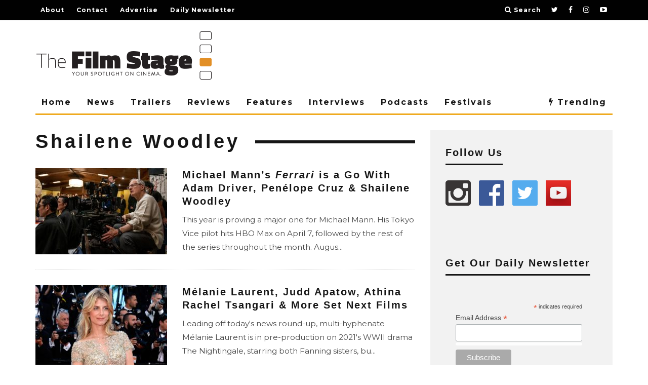

--- FILE ---
content_type: text/html; charset=utf-8
request_url: https://www.google.com/recaptcha/api2/aframe
body_size: 268
content:
<!DOCTYPE HTML><html><head><meta http-equiv="content-type" content="text/html; charset=UTF-8"></head><body><script nonce="Tn96DNMB1y6L78wKiR2P6w">/** Anti-fraud and anti-abuse applications only. See google.com/recaptcha */ try{var clients={'sodar':'https://pagead2.googlesyndication.com/pagead/sodar?'};window.addEventListener("message",function(a){try{if(a.source===window.parent){var b=JSON.parse(a.data);var c=clients[b['id']];if(c){var d=document.createElement('img');d.src=c+b['params']+'&rc='+(localStorage.getItem("rc::a")?sessionStorage.getItem("rc::b"):"");window.document.body.appendChild(d);sessionStorage.setItem("rc::e",parseInt(sessionStorage.getItem("rc::e")||0)+1);localStorage.setItem("rc::h",'1769096457002');}}}catch(b){}});window.parent.postMessage("_grecaptcha_ready", "*");}catch(b){}</script></body></html>

--- FILE ---
content_type: application/javascript; charset=utf-8
request_url: https://fundingchoicesmessages.google.com/f/AGSKWxXYsiD1ARrX14_toUEvOmmbKAwinOf-zIBO2b7VR7TK5T7JTKmJVyZ--urzM_wRSW8Js-98GIiX4fp15Wyqqo7swFX-652szkmUgtAyhVD1RH2q5uBBlU5ppOHIyldUS8U8C4AqzTUjo-HWPa1XtURyZ9IbLqEKOySMrZ2O3OoB6H7BClFDBWY9Cm7O/_/stickyads./spons_links_/adjs?/adv_horiz./bannerframeopenads_
body_size: -1290
content:
window['50cafe1b-5ff2-487d-bcb2-e69d97b69c5f'] = true;